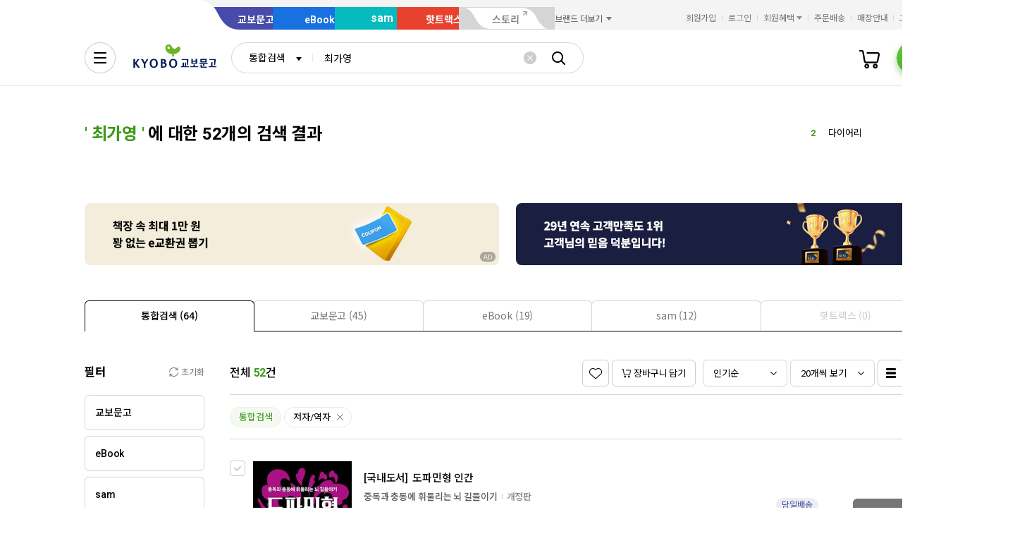

--- FILE ---
content_type: application/javascript;charset=UTF-8
request_url: https://issuer.eigene.io/guid?callback=jsonp_6kua359hc7glv50
body_size: 120
content:
/**/jsonp_6kua359hc7glv50({"EG_GUID":"a9c2cdc6-f1ac-47ee-a0e7-bdbe2f2e1e06"});

--- FILE ---
content_type: application/javascript
request_url: https://search.kyobobook.co.kr/srp/api/v1/search/autocomplete/rise?callback=searchAutoRise&sex=0&age=0&gubun=P&_=1764712611291
body_size: 568
content:
searchAutoRise({"data":{"returnCode":1,"totalSize":49,"realSize":10,"errorMessage":null,"resultDocuments":[{"reg_DATE":"2025. 12. 03. 06:00","keywords":"토익","diff":"1","rank":"1","dq_ID":"P_0_0_1_25120306"},{"reg_DATE":"2025. 12. 03. 06:00","keywords":"다이어리","diff":"-1","rank":"2","dq_ID":"P_0_0_2_25120306"},{"reg_DATE":"2025. 12. 03. 06:00","keywords":"AI","diff":"0","rank":"3","dq_ID":"P_0_0_3_25120306"},{"reg_DATE":"2025. 12. 03. 06:00","keywords":"일력","diff":"2","rank":"4","dq_ID":"P_0_0_4_25120306"},{"reg_DATE":"2025. 12. 03. 06:00","keywords":"손글씨","diff":"0","rank":"5","dq_ID":"P_0_0_5_25120306"},{"reg_DATE":"2025. 12. 03. 06:00","keywords":"2026 위클리 다이어리","diff":"3","rank":"6","dq_ID":"P_0_0_6_25120306"},{"reg_DATE":"2025. 12. 03. 06:00","keywords":"북커버","diff":"-3","rank":"7","dq_ID":"P_0_0_7_25120306"},{"reg_DATE":"2025. 12. 03. 06:00","keywords":"전기기사","diff":"2","rank":"8","dq_ID":"P_0_0_8_25120306"},{"reg_DATE":"2025. 12. 03. 06:00","keywords":"위클리 다이어리","diff":"6","rank":"9","dq_ID":"P_0_0_9_25120306"},{"reg_DATE":"2025. 12. 03. 06:00","keywords":"문학동네","diff":"2","rank":"10","dq_ID":"P_0_0_10_25120306"}]},"resultCode":"200","resultMessage":"Search Success","detailMessage":"자동완성 급등검색어 검색 결과를 가져왔습니다."});